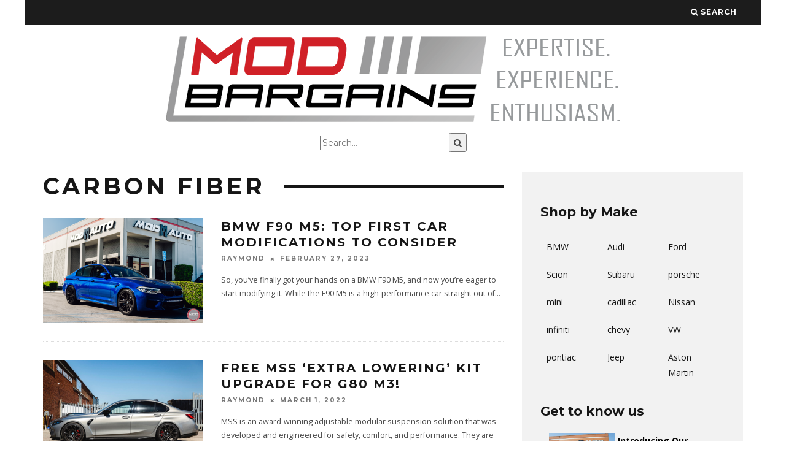

--- FILE ---
content_type: text/html; charset=UTF-8
request_url: https://blog.modbargains.com/tag/carbon-fiber/
body_size: 17565
content:
<!DOCTYPE html>
<!--[if lt IE 7]><html
lang=en-US class="no-js lt-ie9 lt-ie8 lt-ie7"> <![endif]-->
<!--[if (IE 7)&!(IEMobile)]><html
lang=en-US class="no-js lt-ie9 lt-ie8"><![endif]-->
<!--[if (IE 8)&!(IEMobile)]><html
lang=en-US class="no-js lt-ie9"><![endif]-->
<!--[if gt IE 8]><!--><html
lang=en-US class=no-js><!--<![endif]--><head><meta
name="google-site-verification" content="Gh-5WMAkklxsPWNRtvT760zaKifCEMaIIVoG-naT7hA"><meta
charset="utf-8">
<!--[if IE]><meta
http-equiv="X-UA-Compatible" content="IE=edge"><![endif]--><meta
name="viewport" content="width=device-width, initial-scale=1.0"><link
rel=pingback href=https://blog.modbargains.com/xmlrpc.php>
 <script>(function(i,s,o,g,r,a,m){i['GoogleAnalyticsObject']=r;i[r]=i[r]||function(){(i[r].q=i[r].q||[]).push(arguments)},i[r].l=1*new Date();a=s.createElement(o),m=s.getElementsByTagName(o)[0];a.async=1;a.src=g;m.parentNode.insertBefore(a,m)})(window,document,'script','//www.google-analytics.com/analytics.js','ga');ga('create','UA-49994272-1','auto');ga('send','pageview');</script> <title>Carbon Fiber &#8211; ModBargains.com&#039;s Blog</title><meta
name='robots' content='max-image-preview:large'><link
rel=dns-prefetch href=//platform-api.sharethis.com><link
rel=dns-prefetch href=//stats.wp.com><link
rel=dns-prefetch href=//fonts.googleapis.com><link
rel=dns-prefetch href=//jetpack.wordpress.com><link
rel=dns-prefetch href=//s0.wp.com><link
rel=dns-prefetch href=//public-api.wordpress.com><link
rel=dns-prefetch href=//0.gravatar.com><link
rel=dns-prefetch href=//1.gravatar.com><link
rel=dns-prefetch href=//2.gravatar.com><link
rel=dns-prefetch href=//i0.wp.com><link
rel=dns-prefetch href=//c0.wp.com> <script>window._wpemojiSettings={"baseUrl":"https:\/\/s.w.org\/images\/core\/emoji\/14.0.0\/72x72\/","ext":".png","svgUrl":"https:\/\/s.w.org\/images\/core\/emoji\/14.0.0\/svg\/","svgExt":".svg","source":{"concatemoji":"https:\/\/blog.modbargains.com\/wp-includes\/js\/wp-emoji-release.min.js?ver=6.3.7"}};
/*! This file is auto-generated */
!function(i,n){var o,s,e;function c(e){try{var t={supportTests:e,timestamp:(new Date).valueOf()};sessionStorage.setItem(o,JSON.stringify(t))}catch(e){}}function p(e,t,n){e.clearRect(0,0,e.canvas.width,e.canvas.height),e.fillText(t,0,0);var t=new Uint32Array(e.getImageData(0,0,e.canvas.width,e.canvas.height).data),r=(e.clearRect(0,0,e.canvas.width,e.canvas.height),e.fillText(n,0,0),new Uint32Array(e.getImageData(0,0,e.canvas.width,e.canvas.height).data));return t.every(function(e,t){return e===r[t]})}function u(e,t,n){switch(t){case"flag":return n(e,"\ud83c\udff3\ufe0f\u200d\u26a7\ufe0f","\ud83c\udff3\ufe0f\u200b\u26a7\ufe0f")?!1:!n(e,"\ud83c\uddfa\ud83c\uddf3","\ud83c\uddfa\u200b\ud83c\uddf3")&&!n(e,"\ud83c\udff4\udb40\udc67\udb40\udc62\udb40\udc65\udb40\udc6e\udb40\udc67\udb40\udc7f","\ud83c\udff4\u200b\udb40\udc67\u200b\udb40\udc62\u200b\udb40\udc65\u200b\udb40\udc6e\u200b\udb40\udc67\u200b\udb40\udc7f");case"emoji":return!n(e,"\ud83e\udef1\ud83c\udffb\u200d\ud83e\udef2\ud83c\udfff","\ud83e\udef1\ud83c\udffb\u200b\ud83e\udef2\ud83c\udfff")}return!1}function f(e,t,n){var r="undefined"!=typeof WorkerGlobalScope&&self instanceof WorkerGlobalScope?new OffscreenCanvas(300,150):i.createElement("canvas"),a=r.getContext("2d",{willReadFrequently:!0}),o=(a.textBaseline="top",a.font="600 32px Arial",{});return e.forEach(function(e){o[e]=t(a,e,n)}),o}function t(e){var t=i.createElement("script");t.src=e,t.defer=!0,i.head.appendChild(t)}"undefined"!=typeof Promise&&(o="wpEmojiSettingsSupports",s=["flag","emoji"],n.supports={everything:!0,everythingExceptFlag:!0},e=new Promise(function(e){i.addEventListener("DOMContentLoaded",e,{once:!0})}),new Promise(function(t){var n=function(){try{var e=JSON.parse(sessionStorage.getItem(o));if("object"==typeof e&&"number"==typeof e.timestamp&&(new Date).valueOf()<e.timestamp+604800&&"object"==typeof e.supportTests)return e.supportTests}catch(e){}return null}();if(!n){if("undefined"!=typeof Worker&&"undefined"!=typeof OffscreenCanvas&&"undefined"!=typeof URL&&URL.createObjectURL&&"undefined"!=typeof Blob)try{var e="postMessage("+f.toString()+"("+[JSON.stringify(s),u.toString(),p.toString()].join(",")+"));",r=new Blob([e],{type:"text/javascript"}),a=new Worker(URL.createObjectURL(r),{name:"wpTestEmojiSupports"});return void(a.onmessage=function(e){c(n=e.data),a.terminate(),t(n)})}catch(e){}c(n=f(s,u,p))}t(n)}).then(function(e){for(var t in e)n.supports[t]=e[t],n.supports.everything=n.supports.everything&&n.supports[t],"flag"!==t&&(n.supports.everythingExceptFlag=n.supports.everythingExceptFlag&&n.supports[t]);n.supports.everythingExceptFlag=n.supports.everythingExceptFlag&&!n.supports.flag,n.DOMReady=!1,n.readyCallback=function(){n.DOMReady=!0}}).then(function(){return e}).then(function(){var e;n.supports.everything||(n.readyCallback(),(e=n.source||{}).concatemoji?t(e.concatemoji):e.wpemoji&&e.twemoji&&(t(e.twemoji),t(e.wpemoji)))}))}((window,document),window._wpemojiSettings);</script> <style>img.wp-smiley,img.emoji{display:inline !important;border:none !important;box-shadow:none !important;height:1em !important;width:1em !important;margin:0
0.07em !important;vertical-align:-0.1em !important;background:none !important;padding:0
!important}</style><link
rel=stylesheet id=wp-block-library-css href=https://c0.wp.com/c/6.3.7/wp-includes/css/dist/block-library/style.min.css type=text/css media=all><style id=wp-block-library-inline-css>.has-text-align-justify{text-align:justify}</style><link
rel=stylesheet href=https://blog.modbargains.com/wp-content/cache/minify/be5ea.css media=all><link
rel=stylesheet id=mediaelement-css href=https://c0.wp.com/c/6.3.7/wp-includes/js/mediaelement/mediaelementplayer-legacy.min.css type=text/css media=all><link
rel=stylesheet id=wp-mediaelement-css href=https://c0.wp.com/c/6.3.7/wp-includes/js/mediaelement/wp-mediaelement.min.css type=text/css media=all><style id=classic-theme-styles-inline-css>/*! This file is auto-generated */
.wp-block-button__link{color:#fff;background-color:#32373c;border-radius:9999px;box-shadow:none;text-decoration:none;padding:calc(.667em + 2px) calc(1.333em + 2px);font-size:1.125em}.wp-block-file__button{background:#32373c;color:#fff;text-decoration:none}</style><style id=global-styles-inline-css>/*<![CDATA[*/body{--wp--preset--color--black:#000;--wp--preset--color--cyan-bluish-gray:#abb8c3;--wp--preset--color--white:#fff;--wp--preset--color--pale-pink:#f78da7;--wp--preset--color--vivid-red:#cf2e2e;--wp--preset--color--luminous-vivid-orange:#ff6900;--wp--preset--color--luminous-vivid-amber:#fcb900;--wp--preset--color--light-green-cyan:#7bdcb5;--wp--preset--color--vivid-green-cyan:#00d084;--wp--preset--color--pale-cyan-blue:#8ed1fc;--wp--preset--color--vivid-cyan-blue:#0693e3;--wp--preset--color--vivid-purple:#9b51e0;--wp--preset--gradient--vivid-cyan-blue-to-vivid-purple:linear-gradient(135deg,rgba(6,147,227,1) 0%,rgb(155,81,224) 100%);--wp--preset--gradient--light-green-cyan-to-vivid-green-cyan:linear-gradient(135deg,rgb(122,220,180) 0%,rgb(0,208,130) 100%);--wp--preset--gradient--luminous-vivid-amber-to-luminous-vivid-orange:linear-gradient(135deg,rgba(252,185,0,1) 0%,rgba(255,105,0,1) 100%);--wp--preset--gradient--luminous-vivid-orange-to-vivid-red:linear-gradient(135deg,rgba(255,105,0,1) 0%,rgb(207,46,46) 100%);--wp--preset--gradient--very-light-gray-to-cyan-bluish-gray:linear-gradient(135deg,rgb(238,238,238) 0%,rgb(169,184,195) 100%);--wp--preset--gradient--cool-to-warm-spectrum:linear-gradient(135deg,rgb(74,234,220) 0%,rgb(151,120,209) 20%,rgb(207,42,186) 40%,rgb(238,44,130) 60%,rgb(251,105,98) 80%,rgb(254,248,76) 100%);--wp--preset--gradient--blush-light-purple:linear-gradient(135deg,rgb(255,206,236) 0%,rgb(152,150,240) 100%);--wp--preset--gradient--blush-bordeaux:linear-gradient(135deg,rgb(254,205,165) 0%,rgb(254,45,45) 50%,rgb(107,0,62) 100%);--wp--preset--gradient--luminous-dusk:linear-gradient(135deg,rgb(255,203,112) 0%,rgb(199,81,192) 50%,rgb(65,88,208) 100%);--wp--preset--gradient--pale-ocean:linear-gradient(135deg,rgb(255,245,203) 0%,rgb(182,227,212) 50%,rgb(51,167,181) 100%);--wp--preset--gradient--electric-grass:linear-gradient(135deg,rgb(202,248,128) 0%,rgb(113,206,126) 100%);--wp--preset--gradient--midnight:linear-gradient(135deg,rgb(2,3,129) 0%,rgb(40,116,252) 100%);--wp--preset--font-size--small:13px;--wp--preset--font-size--medium:20px;--wp--preset--font-size--large:36px;--wp--preset--font-size--x-large:42px;--wp--preset--spacing--20:0.44rem;--wp--preset--spacing--30:0.67rem;--wp--preset--spacing--40:1rem;--wp--preset--spacing--50:1.5rem;--wp--preset--spacing--60:2.25rem;--wp--preset--spacing--70:3.38rem;--wp--preset--spacing--80:5.06rem;--wp--preset--shadow--natural:6px 6px 9px rgba(0, 0, 0, 0.2);--wp--preset--shadow--deep:12px 12px 50px rgba(0, 0, 0, 0.4);--wp--preset--shadow--sharp:6px 6px 0px rgba(0, 0, 0, 0.2);--wp--preset--shadow--outlined:6px 6px 0px -3px rgba(255, 255, 255, 1), 6px 6px rgba(0, 0, 0, 1);--wp--preset--shadow--crisp:6px 6px 0px rgba(0, 0, 0, 1)}:where(.is-layout-flex){gap:0.5em}:where(.is-layout-grid){gap:0.5em}body .is-layout-flow>.alignleft{float:left;margin-inline-start:0;margin-inline-end:2em}body .is-layout-flow>.alignright{float:right;margin-inline-start:2em;margin-inline-end:0}body .is-layout-flow>.aligncenter{margin-left:auto !important;margin-right:auto !important}body .is-layout-constrained>.alignleft{float:left;margin-inline-start:0;margin-inline-end:2em}body .is-layout-constrained>.alignright{float:right;margin-inline-start:2em;margin-inline-end:0}body .is-layout-constrained>.aligncenter{margin-left:auto !important;margin-right:auto !important}body .is-layout-constrained>:where(:not(.alignleft):not(.alignright):not(.alignfull)){max-width:var(--wp--style--global--content-size);margin-left:auto !important;margin-right:auto !important}body .is-layout-constrained>.alignwide{max-width:var(--wp--style--global--wide-size)}body .is-layout-flex{display:flex}body .is-layout-flex{flex-wrap:wrap;align-items:center}body .is-layout-flex>*{margin:0}body .is-layout-grid{display:grid}body .is-layout-grid>*{margin:0}:where(.wp-block-columns.is-layout-flex){gap:2em}:where(.wp-block-columns.is-layout-grid){gap:2em}:where(.wp-block-post-template.is-layout-flex){gap:1.25em}:where(.wp-block-post-template.is-layout-grid){gap:1.25em}.has-black-color{color:var(--wp--preset--color--black) !important}.has-cyan-bluish-gray-color{color:var(--wp--preset--color--cyan-bluish-gray) !important}.has-white-color{color:var(--wp--preset--color--white) !important}.has-pale-pink-color{color:var(--wp--preset--color--pale-pink) !important}.has-vivid-red-color{color:var(--wp--preset--color--vivid-red) !important}.has-luminous-vivid-orange-color{color:var(--wp--preset--color--luminous-vivid-orange) !important}.has-luminous-vivid-amber-color{color:var(--wp--preset--color--luminous-vivid-amber) !important}.has-light-green-cyan-color{color:var(--wp--preset--color--light-green-cyan) !important}.has-vivid-green-cyan-color{color:var(--wp--preset--color--vivid-green-cyan) !important}.has-pale-cyan-blue-color{color:var(--wp--preset--color--pale-cyan-blue) !important}.has-vivid-cyan-blue-color{color:var(--wp--preset--color--vivid-cyan-blue) !important}.has-vivid-purple-color{color:var(--wp--preset--color--vivid-purple) !important}.has-black-background-color{background-color:var(--wp--preset--color--black) !important}.has-cyan-bluish-gray-background-color{background-color:var(--wp--preset--color--cyan-bluish-gray) !important}.has-white-background-color{background-color:var(--wp--preset--color--white) !important}.has-pale-pink-background-color{background-color:var(--wp--preset--color--pale-pink) !important}.has-vivid-red-background-color{background-color:var(--wp--preset--color--vivid-red) !important}.has-luminous-vivid-orange-background-color{background-color:var(--wp--preset--color--luminous-vivid-orange) !important}.has-luminous-vivid-amber-background-color{background-color:var(--wp--preset--color--luminous-vivid-amber) !important}.has-light-green-cyan-background-color{background-color:var(--wp--preset--color--light-green-cyan) !important}.has-vivid-green-cyan-background-color{background-color:var(--wp--preset--color--vivid-green-cyan) !important}.has-pale-cyan-blue-background-color{background-color:var(--wp--preset--color--pale-cyan-blue) !important}.has-vivid-cyan-blue-background-color{background-color:var(--wp--preset--color--vivid-cyan-blue) !important}.has-vivid-purple-background-color{background-color:var(--wp--preset--color--vivid-purple) !important}.has-black-border-color{border-color:var(--wp--preset--color--black) !important}.has-cyan-bluish-gray-border-color{border-color:var(--wp--preset--color--cyan-bluish-gray) !important}.has-white-border-color{border-color:var(--wp--preset--color--white) !important}.has-pale-pink-border-color{border-color:var(--wp--preset--color--pale-pink) !important}.has-vivid-red-border-color{border-color:var(--wp--preset--color--vivid-red) !important}.has-luminous-vivid-orange-border-color{border-color:var(--wp--preset--color--luminous-vivid-orange) !important}.has-luminous-vivid-amber-border-color{border-color:var(--wp--preset--color--luminous-vivid-amber) !important}.has-light-green-cyan-border-color{border-color:var(--wp--preset--color--light-green-cyan) !important}.has-vivid-green-cyan-border-color{border-color:var(--wp--preset--color--vivid-green-cyan) !important}.has-pale-cyan-blue-border-color{border-color:var(--wp--preset--color--pale-cyan-blue) !important}.has-vivid-cyan-blue-border-color{border-color:var(--wp--preset--color--vivid-cyan-blue) !important}.has-vivid-purple-border-color{border-color:var(--wp--preset--color--vivid-purple) !important}.has-vivid-cyan-blue-to-vivid-purple-gradient-background{background:var(--wp--preset--gradient--vivid-cyan-blue-to-vivid-purple) !important}.has-light-green-cyan-to-vivid-green-cyan-gradient-background{background:var(--wp--preset--gradient--light-green-cyan-to-vivid-green-cyan) !important}.has-luminous-vivid-amber-to-luminous-vivid-orange-gradient-background{background:var(--wp--preset--gradient--luminous-vivid-amber-to-luminous-vivid-orange) !important}.has-luminous-vivid-orange-to-vivid-red-gradient-background{background:var(--wp--preset--gradient--luminous-vivid-orange-to-vivid-red) !important}.has-very-light-gray-to-cyan-bluish-gray-gradient-background{background:var(--wp--preset--gradient--very-light-gray-to-cyan-bluish-gray) !important}.has-cool-to-warm-spectrum-gradient-background{background:var(--wp--preset--gradient--cool-to-warm-spectrum) !important}.has-blush-light-purple-gradient-background{background:var(--wp--preset--gradient--blush-light-purple) !important}.has-blush-bordeaux-gradient-background{background:var(--wp--preset--gradient--blush-bordeaux) !important}.has-luminous-dusk-gradient-background{background:var(--wp--preset--gradient--luminous-dusk) !important}.has-pale-ocean-gradient-background{background:var(--wp--preset--gradient--pale-ocean) !important}.has-electric-grass-gradient-background{background:var(--wp--preset--gradient--electric-grass) !important}.has-midnight-gradient-background{background:var(--wp--preset--gradient--midnight) !important}.has-small-font-size{font-size:var(--wp--preset--font-size--small) !important}.has-medium-font-size{font-size:var(--wp--preset--font-size--medium) !important}.has-large-font-size{font-size:var(--wp--preset--font-size--large) !important}.has-x-large-font-size{font-size:var(--wp--preset--font-size--x-large) !important}.wp-block-navigation a:where(:not(.wp-element-button)){color:inherit}:where(.wp-block-post-template.is-layout-flex){gap:1.25em}:where(.wp-block-post-template.is-layout-grid){gap:1.25em}:where(.wp-block-columns.is-layout-flex){gap:2em}:where(.wp-block-columns.is-layout-grid){gap:2em}.wp-block-pullquote{font-size:1.5em;line-height:1.6}/*]]>*/</style><link
rel=stylesheet href=https://blog.modbargains.com/wp-content/cache/minify/b2bff.css media=all><style id=__EPYT__style-inline-css>.epyt-gallery-thumb{width:33.333%}</style><link
rel=stylesheet href=https://blog.modbargains.com/wp-content/cache/minify/06cfd.css media=all><link
rel=stylesheet id=cb-font-stylesheet-css href='//fonts.googleapis.com/css?family=Montserrat%3A400%2C700%7COpen+Sans%3A400%2C700%2C400italic&#038;ver=1.2.0' type=text/css media=all>
<!--[if lt IE 10]><link
rel=stylesheet id=cb-ie-only-css href='https://blog.modbargains.com/wp-content/themes/15zine/library/css/ie.css?ver=1.2.0' type=text/css media=all>
<![endif]--><link
rel=stylesheet href=https://blog.modbargains.com/wp-content/cache/minify/6dd35.css media=all><link
rel=stylesheet id=jetpack_css-css href=https://c0.wp.com/p/jetpack/12.5.1/css/jetpack.css type=text/css media=all><link
rel=stylesheet href=https://blog.modbargains.com/wp-content/cache/minify/e9782.css media=all> <script>window._nslDOMReady=function(callback){if(document.readyState==="complete"||document.readyState==="interactive"){callback();}else{document.addEventListener("DOMContentLoaded",callback);}};</script><script src=https://c0.wp.com/c/6.3.7/wp-includes/js/jquery/jquery.min.js id=jquery-core-js></script> <script src=https://c0.wp.com/c/6.3.7/wp-includes/js/jquery/jquery-migrate.min.js id=jquery-migrate-js></script> <script src=https://blog.modbargains.com/wp-content/cache/minify/8c354.js></script> <script id=email-posts-to-subscribers-js-extra>var elp_data={"messages":{"elp_name_required":"Please enter name.","elp_email_required":"Please enter email address.","elp_invalid_name":"Name seems invalid.","elp_invalid_email":"Email address seems invalid.","elp_unexpected_error":"Oops.. Unexpected error occurred.","elp_invalid_captcha":"Robot verification failed, please try again.","elp_invalid_key":"Robot verification failed, invalid key.","elp_successfull_single":"You have successfully subscribed.","elp_successfull_double":"You have successfully subscribed. You will receive a confirmation email in few minutes. Please follow the link in it to confirm your subscription. If the email takes more than 15 minutes to appear in your mailbox, please check your spam folder.","elp_email_exist":"Email already exist.","elp_email_squeeze":"You are trying to submit too fast. try again in 1 minute."},"elp_ajax_url":"https:\/\/blog.modbargains.com\/backend\/admin-ajax.php"};</script> <script src=https://blog.modbargains.com/wp-content/cache/minify/330ae.js></script> <script id=ga_events_main_script-js-extra>var ga_options={"anonymizeip":"","advanced":"","snippet_type":"universal","tracking_id":"UA-49994272-1","gtm_id":"","domain":"","click_elements":[{"name":"brakes","type":"class","category":"Click-Navigation-Red","action":"","label":"brakes"},{"name":"intake","type":"class","category":"Click-Navigation-Red","action":"","label":"intake"},{"name":"suspensions","type":"class","category":"Click-Navigation-Red","action":"","label":"suspensions"},{"name":"exhausts","type":"class","category":"Click-Navigation-Red","action":"","label":"exhausts"},{"name":"interiorexterior","type":"class","category":"Click-Navigation-Red","action":"","label":"interiorexterior"},{"name":"features","type":"class","category":"Click-Navigation-Red","action":"","label":"features"},{"name":"performance","type":"class","category":"Click-Navigation-Red","action":"","label":"performance"},{"name":"wheels","type":"class","category":"Click-Navigation-Red","action":"","label":"wheels"}],"scroll_elements":[],"link_clicks_delay":"120","download_tracking_type":["pdf","mp3","pptx","docx"],"force_snippet":"none"};var gaePlaceholders={"is_front_page":"","page_title":"BMW F90 M5: Top First Car Modifications to Consider"};</script> <script src=https://blog.modbargains.com/wp-content/cache/minify/17d7c.js></script> <script src='//platform-api.sharethis.com/js/sharethis.js#source=googleanalytics-wordpress#product=ga&#038;property=596e8c350f811400110199e6' id=googleanalytics-platform-sharethis-js></script> <script id=login-with-ajax-js-extra>var LWA={"ajaxurl":"https:\/\/blog.modbargains.com\/backend\/admin-ajax.php","off":""};</script> <script src=https://blog.modbargains.com/wp-content/cache/minify/ae3ca.js></script> <script id=__ytprefs__-js-extra>var _EPYT_={"ajaxurl":"https:\/\/blog.modbargains.com\/backend\/admin-ajax.php","security":"07fb306e71","gallery_scrolloffset":"20","eppathtoscripts":"https:\/\/blog.modbargains.com\/wp-content\/plugins\/youtube-embed-plus\/scripts\/","eppath":"https:\/\/blog.modbargains.com\/wp-content\/plugins\/youtube-embed-plus\/","epresponsiveselector":"[\"iframe.__youtube_prefs_widget__\"]","epdovol":"1","version":"14.1.6.3","evselector":"iframe.__youtube_prefs__[src], iframe[src*=\"youtube.com\/embed\/\"], iframe[src*=\"youtube-nocookie.com\/embed\/\"]","ajax_compat":"","maxres_facade":"eager","ytapi_load":"light","pause_others":"","stopMobileBuffer":"1","facade_mode":"","not_live_on_channel":"","vi_active":"","vi_js_posttypes":[]};</script> <script src=https://blog.modbargains.com/wp-content/cache/minify/5cf85.js></script> <link
rel=https://api.w.org/ href=https://blog.modbargains.com/wp-json/ ><link
rel=alternate type=application/json href=https://blog.modbargains.com/wp-json/wp/v2/tags/468><link
rel=EditURI type=application/rsd+xml title=RSD href=https://blog.modbargains.com/xmlrpc.php?rsd><meta
name="generator" content="WordPress 6.3.7"><meta
name="cdp-version" content="1.4.8"><style>.elp_form_message.success{color:#008000;font-weight:bold}.elp_form_message.error{color:#f00}.elp_form_message.boterror{color:#f00}</style> <script async src="https://www.googletagmanager.com/gtag/js?id=G-BNRSMB256J"></script> <script>window.dataLayer=window.dataLayer||[];function gtag(){dataLayer.push(arguments);}
gtag('js',new Date());gtag('config','G-BNRSMB256J');</script> <style>img#wpstats{display:none}</style><style>.cb-meta-style-4.cb-m .cb-article-meta
h2{letter-spacing:1px;font-size:16px}@media only screen and (min-width: 1200px){#cb-logo-box{padding:10px
0px 0px 0px}.cb-fis-block-site-width{height:450px}}@media only screen and (min-width: 1020px){#cb-logo-box{padding:10px
0px 0px 0px}.cb-fis-block-site-width{height:400px}.cb-stuck #cb-nav-bar .cb-main-nav #cb-nav-logo, #cb-nav-bar .cb-main-nav #cb-nav-logo
img{width:110px}#cb-nav-bar .cb-mega-menu-columns .cb-sub-menu>li>a{color:#b52424}</style><style>body,#respond,.cb-font-body{font-family:'Open Sans',sans-serif}h1,h2,h3,h4,h5,h6,.cb-font-header,#bbp-user-navigation,.cb-byline{font-family:'Montserrat',sans-serif}</style><script>(function(){(function(i,s,o,g,r,a,m){i['GoogleAnalyticsObject']=r;i[r]=i[r]||function(){(i[r].q=i[r].q||[]).push(arguments)},i[r].l=1*new Date();a=s.createElement(o),m=s.getElementsByTagName(o)[0];a.async=1;a.src=g;m.parentNode.insertBefore(a,m)})(window,document,'script','https://google-analytics.com/analytics.js','ga');ga('create','UA-49994272-1','auto');ga('send','pageview');})();</script> <meta
property="og:type" content="website"><meta
property="og:title" content="Carbon Fiber &#8211; ModBargains.com&#039;s Blog"><meta
property="og:url" content="https://blog.modbargains.com/tag/carbon-fiber/"><meta
property="og:site_name" content="ModBargains.com&#039;s Blog"><meta
property="og:image" content="https://i0.wp.com/blog.modbargains.com/wp-content/uploads/2015/04/MB-M-Icon.png?fit=310%2C310&#038;ssl=1"><meta
property="og:image:width" content="310"><meta
property="og:image:height" content="310"><meta
property="og:image:alt" content=""><meta
property="og:locale" content="en_US"><link
rel=icon href="https://i0.wp.com/blog.modbargains.com/wp-content/uploads/2015/04/MB-M-Icon.png?fit=32%2C32&#038;ssl=1" sizes=32x32><link
rel=icon href="https://i0.wp.com/blog.modbargains.com/wp-content/uploads/2015/04/MB-M-Icon.png?fit=192%2C192&#038;ssl=1" sizes=192x192><link
rel=apple-touch-icon href="https://i0.wp.com/blog.modbargains.com/wp-content/uploads/2015/04/MB-M-Icon.png?fit=180%2C180&#038;ssl=1"><meta
name="msapplication-TileImage" content="https://i0.wp.com/blog.modbargains.com/wp-content/uploads/2015/04/MB-M-Icon.png?fit=270%2C270&#038;ssl=1"><style>div.nsl-container[data-align="left"]{text-align:left}div.nsl-container[data-align="center"]{text-align:center}div.nsl-container[data-align="right"]{text-align:right}div.nsl-container div.nsl-container-buttons a[data-plugin="nsl"]{text-decoration:none;box-shadow:none;border:0}div.nsl-container .nsl-container-buttons{display:flex;padding:5px
0}div.nsl-container.nsl-container-block .nsl-container-buttons{display:inline-grid;grid-template-columns:minmax(145px, auto)}div.nsl-container-block-fullwidth .nsl-container-buttons{flex-flow:column;align-items:center}div.nsl-container-block-fullwidth .nsl-container-buttons a,
div.nsl-container-block .nsl-container-buttons
a{flex:1 1 auto;display:block;margin:5px
0;width:100%}div.nsl-container-inline{margin:-5px;text-align:left}div.nsl-container-inline .nsl-container-buttons{justify-content:center;flex-wrap:wrap}div.nsl-container-inline .nsl-container-buttons
a{margin:5px;display:inline-block}div.nsl-container-grid .nsl-container-buttons{flex-flow:row;align-items:center;flex-wrap:wrap}div.nsl-container-grid .nsl-container-buttons
a{flex:1 1 auto;display:block;margin:5px;max-width:280px;width:100%}@media only screen and (min-width: 650px){div.nsl-container-grid .nsl-container-buttons
a{width:auto}}div.nsl-container .nsl-button{cursor:pointer;vertical-align:top;border-radius:4px}div.nsl-container .nsl-button-default{color:#fff;display:flex}div.nsl-container .nsl-button-icon{display:inline-block}div.nsl-container .nsl-button-svg-container{flex:0 0 auto;padding:8px;display:flex;align-items:center}div.nsl-container
svg{height:24px;width:24px;vertical-align:top}div.nsl-container .nsl-button-default div.nsl-button-label-container{margin:0
24px 0 12px;padding:10px
0;font-family:Helvetica,Arial,sans-serif;font-size:16px;line-height:20px;letter-spacing: .25px;overflow:hidden;text-align:center;text-overflow:clip;white-space:nowrap;flex:1 1 auto;-webkit-font-smoothing:antialiased;-moz-osx-font-smoothing:grayscale;text-transform:none;display:inline-block}div.nsl-container .nsl-button-google[data-skin="dark"] .nsl-button-svg-container{margin:1px;padding:7px;border-radius:3px;background:#fff}div.nsl-container .nsl-button-google[data-skin="light"]{border-radius:1px;box-shadow:0 1px 5px 0 rgba(0, 0, 0, .25);color:RGBA(0, 0, 0, 0.54)}div.nsl-container .nsl-button-apple .nsl-button-svg-container{padding:0
6px}div.nsl-container .nsl-button-apple .nsl-button-svg-container
svg{height:40px;width:auto}div.nsl-container .nsl-button-apple[data-skin="light"]{color:#000;box-shadow:0 0 0 1px #000}div.nsl-container .nsl-button-facebook[data-skin="white"]{color:#000;box-shadow:inset 0 0 0 1px #000}div.nsl-container .nsl-button-facebook[data-skin="light"]{color:#1877F2;box-shadow:inset 0 0 0 1px #1877F2}div.nsl-container .nsl-button-apple div.nsl-button-label-container{font-size:17px;font-family:-apple-system,BlinkMacSystemFont,"Segoe UI",Roboto,Helvetica,Arial,sans-serif,"Apple Color Emoji","Segoe UI Emoji","Segoe UI Symbol"}div.nsl-container .nsl-button-slack div.nsl-button-label-container{font-size:17px;font-family:-apple-system,BlinkMacSystemFont,"Segoe UI",Roboto,Helvetica,Arial,sans-serif,"Apple Color Emoji","Segoe UI Emoji","Segoe UI Symbol"}div.nsl-container .nsl-button-slack[data-skin="light"]{color:#000;box-shadow:inset 0 0 0 1px #DDD}div.nsl-container .nsl-button-tiktok[data-skin="light"]{color:#161823;box-shadow:0 0 0 1px rgba(22, 24, 35, 0.12)}.nsl-clear{clear:both}.nsl-container{clear:both}div.nsl-container-inline[data-align="left"] .nsl-container-buttons{justify-content:flex-start}div.nsl-container-inline[data-align="center"] .nsl-container-buttons{justify-content:center}div.nsl-container-inline[data-align="right"] .nsl-container-buttons{justify-content:flex-end}div.nsl-container-grid[data-align="left"] .nsl-container-buttons{justify-content:flex-start}div.nsl-container-grid[data-align="center"] .nsl-container-buttons{justify-content:center}div.nsl-container-grid[data-align="right"] .nsl-container-buttons{justify-content:flex-end}div.nsl-container-grid[data-align="space-around"] .nsl-container-buttons{justify-content:space-around}div.nsl-container-grid[data-align="space-between"] .nsl-container-buttons{justify-content:space-between}#nsl-redirect-overlay{display:flex;flex-direction:column;justify-content:center;align-items:center;position:fixed;z-index:1000000;left:0;top:0;width:100%;height:100%;backdrop-filter:blur(1px);background-color:RGBA(0, 0, 0, .32);}#nsl-redirect-overlay-container{display:flex;flex-direction:column;justify-content:center;align-items:center;background-color:white;padding:30px;border-radius:10px}#nsl-redirect-overlay-spinner{content:'';display:block;margin:20px;border:9px
solid RGBA(0, 0, 0, .6);border-top:9px solid #fff;border-radius:50%;box-shadow:inset 0 0 0 1px RGBA(0, 0, 0, .6), 0 0 0 1px RGBA(0, 0, 0, .6);width:40px;height:40px;animation:nsl-loader-spin 2s linear infinite}@keyframes nsl-loader-spin{0%{transform:rotate(0deg)}to{transform:rotate(360deg)}}#nsl-redirect-overlay-title{font-family:-apple-system,BlinkMacSystemFont,"Segoe UI",Roboto,Oxygen-Sans,Ubuntu,Cantarell,"Helvetica Neue",sans-serif;font-size:18px;font-weight:bold;color:#3C434A}#nsl-redirect-overlay-text{font-family:-apple-system,BlinkMacSystemFont,"Segoe UI",Roboto,Oxygen-Sans,Ubuntu,Cantarell,"Helvetica Neue",sans-serif;text-align:center;font-size:14px;color:#3C434A}</style><style id=wp-custom-css>.youtube-responsive-container{position:relative;padding-bottom:56.25%;padding-top:30px;height:0;overflow:hidden}.youtube-responsive-container iframe, .youtube-responsive-container object, .youtube-responsive-container
embed{position:absolute;top:0;left:0;width:100%;height:100%}.cb-fis-block-standard .cb-meta{margin:0px
!important}.wp-caption-text{text-align:center;margin:0px}</style></head><body
class="archive tag tag-carbon-fiber tag-468  cb-sidebar-right cb-sticky-mm cb-sticky-menu-up cb-nav-logo-on cb-logo-nav-sticky cb-sticky-sb-on cb-tm-dark cb-body-light cb-menu-light cb-mm-dark cb-footer-dark cb-m-logo-off cb-sw-tm-box cb-sw-header-box cb-sw-menu-box cb-sw-footer-box"><div
id=cb-outer-container><div
id=cb-top-menu class="clearfix cb-font-header  wrap"><div
class="wrap clearfix cb-site-padding cb-top-menu-wrap"><ul
class="cb-top-nav cb-right-side"><li
class=cb-icon-search><a
href=# title=Search id=cb-s-trigger><i
class="fa fa-search"></i> <span
class=cb-search-title>Search</span></a></li></ul></div></div><div
id=cb-mob-menu>
<a
href=# id=cb-mob-close class=cb-link><i
class="fa cb-times"></i></a><div
class=cb-mob-menu-wrap></div></div><div
id=cb-container class=clearfix ><header
id=cb-header class="cb-header  wrap" role=banner><div
id=cb-logo-box class="cb-logo-center wrap"><div
id=logo>
<a
href=https://blog.modbargains.com>
<img
src=https://blog.modbargains.com/wp-content/uploads/2015/04/Blog-Banner-V3.png alt=" logo" data-at2x=https://blog.modbargains.com/wp-content/uploads/2015/04/Blog-Banner-V3Ret.png>
</a></div></div><div
align=center><form
role=search method=get class=cb-search action=https://blog.modbargains.com/ ><input
type=text class="cb-search-field cb-font-header" placeholder=Search... value name=s title autocomplete=off>
<button
class=cb-search-submit type=submit value><i
class="fa fa-search"></i></button></form></div></header><div
id=cb-lwa class="cb-lwa-modal cb-modal"><div
class="cb-close-m cb-ta-right"><i
class="fa cb-times"></i></div><div
class="cb-lwa-modal-inner cb-modal-inner cb-light-loader cb-pre-load cb-font-header clearfix"><div
class="lwa lwa-default clearfix"><form
class="lwa-form cb-form cb-form-active clearfix" action="https://blog.modbargains.com/backend.php?template=default" method=post><div
class=cb-form-body>
<input
class="cb-form-input cb-form-input-username" type=text name=log placeholder=Username>
<input
class=cb-form-input type=password name=pwd placeholder=Password><style>div.nsl-container[data-align="left"]{text-align:left}div.nsl-container[data-align="center"]{text-align:center}div.nsl-container[data-align="right"]{text-align:right}div.nsl-container div.nsl-container-buttons a[data-plugin="nsl"]{text-decoration:none;box-shadow:none;border:0}div.nsl-container .nsl-container-buttons{display:flex;padding:5px
0}div.nsl-container.nsl-container-block .nsl-container-buttons{display:inline-grid;grid-template-columns:minmax(145px, auto)}div.nsl-container-block-fullwidth .nsl-container-buttons{flex-flow:column;align-items:center}div.nsl-container-block-fullwidth .nsl-container-buttons a,
div.nsl-container-block .nsl-container-buttons
a{flex:1 1 auto;display:block;margin:5px
0;width:100%}div.nsl-container-inline{margin:-5px;text-align:left}div.nsl-container-inline .nsl-container-buttons{justify-content:center;flex-wrap:wrap}div.nsl-container-inline .nsl-container-buttons
a{margin:5px;display:inline-block}div.nsl-container-grid .nsl-container-buttons{flex-flow:row;align-items:center;flex-wrap:wrap}div.nsl-container-grid .nsl-container-buttons
a{flex:1 1 auto;display:block;margin:5px;max-width:280px;width:100%}@media only screen and (min-width: 650px){div.nsl-container-grid .nsl-container-buttons
a{width:auto}}div.nsl-container .nsl-button{cursor:pointer;vertical-align:top;border-radius:4px}div.nsl-container .nsl-button-default{color:#fff;display:flex}div.nsl-container .nsl-button-icon{display:inline-block}div.nsl-container .nsl-button-svg-container{flex:0 0 auto;padding:8px;display:flex;align-items:center}div.nsl-container
svg{height:24px;width:24px;vertical-align:top}div.nsl-container .nsl-button-default div.nsl-button-label-container{margin:0
24px 0 12px;padding:10px
0;font-family:Helvetica,Arial,sans-serif;font-size:16px;line-height:20px;letter-spacing: .25px;overflow:hidden;text-align:center;text-overflow:clip;white-space:nowrap;flex:1 1 auto;-webkit-font-smoothing:antialiased;-moz-osx-font-smoothing:grayscale;text-transform:none;display:inline-block}div.nsl-container .nsl-button-google[data-skin="dark"] .nsl-button-svg-container{margin:1px;padding:7px;border-radius:3px;background:#fff}div.nsl-container .nsl-button-google[data-skin="light"]{border-radius:1px;box-shadow:0 1px 5px 0 rgba(0, 0, 0, .25);color:RGBA(0, 0, 0, 0.54)}div.nsl-container .nsl-button-apple .nsl-button-svg-container{padding:0
6px}div.nsl-container .nsl-button-apple .nsl-button-svg-container
svg{height:40px;width:auto}div.nsl-container .nsl-button-apple[data-skin="light"]{color:#000;box-shadow:0 0 0 1px #000}div.nsl-container .nsl-button-facebook[data-skin="white"]{color:#000;box-shadow:inset 0 0 0 1px #000}div.nsl-container .nsl-button-facebook[data-skin="light"]{color:#1877F2;box-shadow:inset 0 0 0 1px #1877F2}div.nsl-container .nsl-button-apple div.nsl-button-label-container{font-size:17px;font-family:-apple-system,BlinkMacSystemFont,"Segoe UI",Roboto,Helvetica,Arial,sans-serif,"Apple Color Emoji","Segoe UI Emoji","Segoe UI Symbol"}div.nsl-container .nsl-button-slack div.nsl-button-label-container{font-size:17px;font-family:-apple-system,BlinkMacSystemFont,"Segoe UI",Roboto,Helvetica,Arial,sans-serif,"Apple Color Emoji","Segoe UI Emoji","Segoe UI Symbol"}div.nsl-container .nsl-button-slack[data-skin="light"]{color:#000;box-shadow:inset 0 0 0 1px #DDD}div.nsl-container .nsl-button-tiktok[data-skin="light"]{color:#161823;box-shadow:0 0 0 1px rgba(22, 24, 35, 0.12)}.nsl-clear{clear:both}.nsl-container{clear:both}div.nsl-container-inline[data-align="left"] .nsl-container-buttons{justify-content:flex-start}div.nsl-container-inline[data-align="center"] .nsl-container-buttons{justify-content:center}div.nsl-container-inline[data-align="right"] .nsl-container-buttons{justify-content:flex-end}div.nsl-container-grid[data-align="left"] .nsl-container-buttons{justify-content:flex-start}div.nsl-container-grid[data-align="center"] .nsl-container-buttons{justify-content:center}div.nsl-container-grid[data-align="right"] .nsl-container-buttons{justify-content:flex-end}div.nsl-container-grid[data-align="space-around"] .nsl-container-buttons{justify-content:space-around}div.nsl-container-grid[data-align="space-between"] .nsl-container-buttons{justify-content:space-between}#nsl-redirect-overlay{display:flex;flex-direction:column;justify-content:center;align-items:center;position:fixed;z-index:1000000;left:0;top:0;width:100%;height:100%;backdrop-filter:blur(1px);background-color:RGBA(0, 0, 0, .32);}#nsl-redirect-overlay-container{display:flex;flex-direction:column;justify-content:center;align-items:center;background-color:white;padding:30px;border-radius:10px}#nsl-redirect-overlay-spinner{content:'';display:block;margin:20px;border:9px
solid RGBA(0, 0, 0, .6);border-top:9px solid #fff;border-radius:50%;box-shadow:inset 0 0 0 1px RGBA(0, 0, 0, .6), 0 0 0 1px RGBA(0, 0, 0, .6);width:40px;height:40px;animation:nsl-loader-spin 2s linear infinite}@keyframes nsl-loader-spin{0%{transform:rotate(0deg)}to{transform:rotate(360deg)}}#nsl-redirect-overlay-title{font-family:-apple-system,BlinkMacSystemFont,"Segoe UI",Roboto,Oxygen-Sans,Ubuntu,Cantarell,"Helvetica Neue",sans-serif;font-size:18px;font-weight:bold;color:#3C434A}#nsl-redirect-overlay-text{font-family:-apple-system,BlinkMacSystemFont,"Segoe UI",Roboto,Oxygen-Sans,Ubuntu,Cantarell,"Helvetica Neue",sans-serif;text-align:center;font-size:14px;color:#3C434A}</style><div
id=nsl-custom-login-form-1><div
class="nsl-container nsl-container-block" data-align=left><div
class=nsl-container-buttons><a
href="https://blog.modbargains.com/backend.php?loginSocial=facebook&#038;redirect=https%3A%2F%2Fblog.modbargains.com%2Ftag%2Fcarbon-fiber%2F" rel=nofollow aria-label="Continue with &lt;b&gt;Facebook&lt;/b&gt;" data-plugin=nsl data-action=connect data-provider=facebook data-popupwidth=600 data-popupheight=679><div
class="nsl-button nsl-button-default nsl-button-facebook" data-skin=dark style=background-color:#1877F2;><div
class=nsl-button-svg-container><svg
xmlns=http://www.w3.org/2000/svg viewBox="0 0 1365.3 1365.3" height=24 width=24><path
d="M1365.3 682.7A682.7 682.7 0 10576 1357V880H402.7V682.7H576V532.3c0-171.1 102-265.6 257.9-265.6 74.6 0 152.8 13.3 152.8 13.3v168h-86.1c-84.8 0-111.3 52.6-111.3 106.6v128h189.4L948.4 880h-159v477a682.8 682.8 0 00576-674.3" fill=#fff /></svg></div><div
class=nsl-button-label-container>Continue with <b>Facebook</b></div></div></a></div></div></div><script>window._nslDOMReady(function(){var container=document.getElementById('nsl-custom-login-form-1'),form=container.closest('form');var innerContainer=container.querySelector('.nsl-container');if(innerContainer){innerContainer.classList.add('nsl-container-embedded-login-layout-below');innerContainer.style.display='block';}
form.appendChild(container);});</script> <style>#nsl-custom-login-form-1 .nsl-container{display:none}#nsl-custom-login-form-1 .nsl-container-embedded-login-layout-below{clear:both;padding:20px
0 0}.login
form{padding-bottom:20px}</style><div
style="margin: 5px 0 20px;"><p
style="font-size: 14px;">
Prove your humanity</p>
<br>
<label
for=jetpack_protect_answer style=vertical-align:super;>
7 &nbsp; + &nbsp; 2 &nbsp; = &nbsp;	</label>
<input
type=number id=jetpack_protect_answer name=jetpack_protect_num value size=2 style=width:50px;height:25px;vertical-align:middle;font-size:13px; class=input>
<input
type=hidden name=jetpack_protect_answer value=22a916d35c984c60b614b31de01c88a9e7b02090></div>
<span
class="lwa-status cb-ta-center"></span><div
class="cb-submit cb-ta-center">
<input
type=submit name=wp-submit class="lwa_wp-submit cb-submit-form" value="Log In" tabindex=100>
<input
type=hidden name=lwa_profile_link value=1>
<input
type=hidden name=login-with-ajax value=login></div><div
class="cb-lost-password cb-extra cb-ta-center">
<a
class="lwa-links-remember cb-title-trigger cb-trigger-pass" href="https://blog.modbargains.com/backend.php?action=lostpassword&#038;template=default" title="Lost your password?">Lost your password?</a></div></div></form><form
class="lwa-remember cb-form clearfix" action="https://blog.modbargains.com/backend.php?action=lostpassword&#038;template=default" method=post><div
class=cb-form-body><input
type=text name=user_login class="lwa-user-remember cb-form-input" placeholder="Enter username or email">
<span
class="lwa-status cb-ta-center"></span><div
class="cb-submit cb-ta-center">
<input
type=submit value="Get New Password" class="lwa-button-remember cb-submit-form">
<input
type=hidden name=login-with-ajax value=remember></div></div></form></div></div></div><div
id=cb-menu-search class="cb-s-modal cb-modal"><div
class="cb-close-m cb-ta-right"><i
class="fa cb-times"></i></div><div
class="cb-s-modal-inner cb-pre-load cb-light-loader cb-modal-inner cb-font-header cb-mega-three cb-mega-posts clearfix"><div
align=center><form
role=search method=get class=cb-search action=https://blog.modbargains.com/ ><input
type=text class="cb-search-field cb-font-header" placeholder=Search... value name=s title autocomplete=off>
<button
class=cb-search-submit type=submit value><i
class="fa fa-search"></i></button></form></div><div
id=cb-s-results></div></div></div><div
id=cb-content class="wrap clearfix"><div
id=main class="cb-main clearfix cb-module-block cb-blog-style-roll" role=main><div
class="cb-module-header cb-category-header"><h1 class="cb-module-title">Carbon Fiber</h1></div><article
id=post-38017 class="cb-blog-style-a cb-module-e cb-separated clearfix post-38017 post type-post status-publish format-standard has-post-thumbnail hentry category-bmw-parts category-exterior category-in-the-shop category-modbargains-2 tag-2019-bmw-f90-m5 tag-bmw tag-bmw-carbon-fiber tag-bmw-f90-m5 tag-bmw-m tag-bmw-m5 tag-bmw-mods tag-bmw-parts-2 tag-carbon-fiber tag-carbon-fiber-f90-m5 tag-carbon-fiber-fender-trim tag-carbon-fiber-kidney-grilles tag-carbon-fiber-trunk-spoiler tag-color-matched-reflectors tag-first-mods-for-bmw tag-first-mods-for-bmw-f90-m5 tag-gloss-black-fender-trim tag-gloss-black-kidney-grilles tag-ind-style-painted-reflectors tag-m-performance tag-painted-reflectors tag-rw-carbon" role=article><div
class="cb-mask cb-img-fw" style="background-color: #222;">
<a
href=https://blog.modbargains.com/bmw-f90-m5-top-first-car-modifications-to-consider/ ><img
width=260 height=170 src="https://i0.wp.com/blog.modbargains.com/wp-content/uploads/2023/02/P-EP-037.png?resize=260%2C170&amp;ssl=1" class="attachment-cb-260-170 size-cb-260-170 wp-post-image" alt="BMW F90 M5 Marina Bay Blue" decoding=async srcset="https://i0.wp.com/blog.modbargains.com/wp-content/uploads/2023/02/P-EP-037.png?resize=125%2C83&amp;ssl=1 125w, https://i0.wp.com/blog.modbargains.com/wp-content/uploads/2023/02/P-EP-037.png?resize=100%2C65&amp;ssl=1 100w, https://i0.wp.com/blog.modbargains.com/wp-content/uploads/2023/02/P-EP-037.png?resize=260%2C170&amp;ssl=1 260w, https://i0.wp.com/blog.modbargains.com/wp-content/uploads/2023/02/P-EP-037.png?resize=759%2C500&amp;ssl=1 759w, https://i0.wp.com/blog.modbargains.com/wp-content/uploads/2023/02/P-EP-037.png?zoom=2&amp;resize=260%2C170&amp;ssl=1 520w" sizes="(max-width: 260px) 100vw, 260px"></a></div><div
class="cb-meta clearfix"><h2 class="cb-post-title"><a
href=https://blog.modbargains.com/bmw-f90-m5-top-first-car-modifications-to-consider/ >BMW F90 M5: Top First Car Modifications to Consider</a></h2><div
class=cb-byline><span
class=cb-author> <a
href=https://blog.modbargains.com/author/raymond/ >Raymond</a></span><span
class=cb-separator><i
class="fa fa-times"></i></span><span
class=cb-date><time
class=updated datetime=2023-02-27>February 27, 2023</time></span></div><div
class=cb-excerpt>So, you’ve finally got your hands on a BMW F90 M5, and now you’re eager to start modifying it. While the F90 M5 is a high-performance car straight out of...</div><div
class=cb-post-meta></div></div></article><article
id=post-37982 class="cb-blog-style-a cb-module-e cb-separated clearfix post-37982 post type-post status-publish format-standard has-post-thumbnail hentry category-bmw-parts category-modbargains-2 category-performance-parts category-suspension tag-adjustable-springs tag-best-springs-for-bmw-g80-m3 tag-best-suspension tag-best-suspension-brand tag-bmw tag-bmw-g80-m3 tag-bmw-g80-m3-springs tag-bmw-g80-m3-suspension tag-bmw-g82-m4-springs tag-bmw-m tag-bmw-m3 tag-bmw-m3-suspension tag-bmw-m4 tag-bmw-performance tag-bmw-suspension tag-carbon-fiber tag-coilovers tag-evolve-automotive tag-evolve-automotive-mss tag-free-mss-spring-upgrade tag-g80-m3 tag-height-adjustable-springs tag-lowering-springs tag-modauto tag-modbargains tag-modbargains-com tag-mss-automotive tag-mss-extra-lowering-kit tag-mss-extra-lowering-kit-g80-m3 tag-mss-height-adjustable-springs tag-mss-height-adjustable-springs-g80-m3 tag-mss-springs tag-mss-springs-for-bmw tag-mss-springs-for-g80-m3 tag-mss-springs-for-g80-m3-free-upgrade tag-mss-springs-g80-m3 tag-mss-suspension tag-springs tag-suspension-2" role=article><div
class="cb-mask cb-img-fw" style="background-color: #222;">
<a
href=https://blog.modbargains.com/free-mss-extra-lowering-kit-upgrade-for-g80-m3/ ><img
width=260 height=170 src="https://i0.wp.com/blog.modbargains.com/wp-content/uploads/2022/03/01623294864.jpeg?resize=260%2C170&amp;ssl=1" class="attachment-cb-260-170 size-cb-260-170 wp-post-image" alt decoding=async loading=lazy srcset="https://i0.wp.com/blog.modbargains.com/wp-content/uploads/2022/03/01623294864.jpeg?w=750&amp;ssl=1 750w, https://i0.wp.com/blog.modbargains.com/wp-content/uploads/2022/03/01623294864.jpeg?resize=375%2C245&amp;ssl=1 375w, https://i0.wp.com/blog.modbargains.com/wp-content/uploads/2022/03/01623294864.jpeg?resize=125%2C82&amp;ssl=1 125w, https://i0.wp.com/blog.modbargains.com/wp-content/uploads/2022/03/01623294864.jpeg?resize=100%2C65&amp;ssl=1 100w, https://i0.wp.com/blog.modbargains.com/wp-content/uploads/2022/03/01623294864.jpeg?resize=260%2C170&amp;ssl=1 260w, https://i0.wp.com/blog.modbargains.com/wp-content/uploads/2022/03/01623294864.jpeg?resize=600%2C392&amp;ssl=1 600w" sizes="(max-width: 260px) 100vw, 260px"></a></div><div
class="cb-meta clearfix"><h2 class="cb-post-title"><a
href=https://blog.modbargains.com/free-mss-extra-lowering-kit-upgrade-for-g80-m3/ >FREE MSS &#8216;Extra Lowering&#8217; Kit Upgrade For G80 M3!</a></h2><div
class=cb-byline><span
class=cb-author> <a
href=https://blog.modbargains.com/author/raymond/ >Raymond</a></span><span
class=cb-separator><i
class="fa fa-times"></i></span><span
class=cb-date><time
class=updated datetime=2022-03-01>March 1, 2022</time></span></div><div
class=cb-excerpt>MSS is an award-winning adjustable modular suspension solution that was developed and engineered for safety, comfort, and performance. They are widely...</div><div
class=cb-post-meta></div></div></article><article
id=post-37367 class="cb-blog-style-a cb-module-e cb-separated clearfix post-37367 post type-post status-publish format-standard has-post-thumbnail hentry category-bmw-parts category-brakes category-exterior category-interior category-tires category-uncategorized category-wheels-rims tag-best-mods-for-bmw-340i tag-best-mods-for-bmw-f30 tag-bmw tag-bmw-f30 tag-bmw-f30-340i tag-bmw-f30-exterior tag-bmw-f30-interior tag-bmw-performance tag-bmw-performance-steering-wheel tag-carbon-fiber tag-ff10 tag-hre-ff10 tag-hre-flow-form tag-hre-performance-wheels tag-hre-wheels tag-mod-auto tag-modbargains tag-steering-wheel tag-wheels" role=article><div
class="cb-mask cb-img-fw" style="background-color: #222;">
<a
href=https://blog.modbargains.com/are-these-the-best-wheels-for-the-bmw-f30-340i/ ><img
width=260 height=170 src="https://i0.wp.com/blog.modbargains.com/wp-content/uploads/2020/08/MG_1891_BMW_340i_After_HREFF10_1-scaled.jpg?resize=260%2C170&amp;ssl=1" class="attachment-cb-260-170 size-cb-260-170 wp-post-image" alt decoding=async loading=lazy srcset="https://i0.wp.com/blog.modbargains.com/wp-content/uploads/2020/08/MG_1891_BMW_340i_After_HREFF10_1-scaled.jpg?resize=125%2C83&amp;ssl=1 125w, https://i0.wp.com/blog.modbargains.com/wp-content/uploads/2020/08/MG_1891_BMW_340i_After_HREFF10_1-scaled.jpg?resize=100%2C65&amp;ssl=1 100w, https://i0.wp.com/blog.modbargains.com/wp-content/uploads/2020/08/MG_1891_BMW_340i_After_HREFF10_1-scaled.jpg?resize=260%2C170&amp;ssl=1 260w, https://i0.wp.com/blog.modbargains.com/wp-content/uploads/2020/08/MG_1891_BMW_340i_After_HREFF10_1-scaled.jpg?resize=759%2C500&amp;ssl=1 759w, https://i0.wp.com/blog.modbargains.com/wp-content/uploads/2020/08/MG_1891_BMW_340i_After_HREFF10_1-scaled.jpg?zoom=2&amp;resize=260%2C170&amp;ssl=1 520w" sizes="(max-width: 260px) 100vw, 260px"></a></div><div
class="cb-meta clearfix"><h2 class="cb-post-title"><a
href=https://blog.modbargains.com/are-these-the-best-wheels-for-the-bmw-f30-340i/ >Are These the BEST Wheels for the BMW F30 340i?</a></h2><div
class=cb-byline><span
class=cb-author> <a
href=https://blog.modbargains.com/author/raymond/ >Raymond</a></span><span
class=cb-separator><i
class="fa fa-times"></i></span><span
class=cb-date><time
class=updated datetime=2020-09-04>September 4, 2020</time></span></div><div
class=cb-excerpt>The BMW M3 has long been the model everyone chases after in the 3 series lineup. However, when you want to pursue a ‘bang for your buck’ kind of...</div><div
class=cb-post-meta></div></div></article><article
id=post-37302 class="cb-blog-style-a cb-module-e cb-separated clearfix post-37302 post type-post status-publish format-standard has-post-thumbnail hentry category-bmw-parts category-exhaust category-modbargains-2 category-uncategorized tag-435i tag-435i-carbon-fiber tag-435i-catback tag-435i-exhaust tag-435i-front-lip tag-435i-mods tag-bmw tag-bmw-435i tag-bmw-435i-exhaust tag-bmw-performance tag-carbon-fiber tag-modbargains" role=article><div
class="cb-mask cb-img-fw" style="background-color: #222;">
<a
href=https://blog.modbargains.com/how-to-enhance-your-bmw-4-series-f32-exterior-with-these-mods/ ><img
width=260 height=170 src="https://i0.wp.com/blog.modbargains.com/wp-content/uploads/2020/08/IMG_2960-1.png?resize=260%2C170&amp;ssl=1" class="attachment-cb-260-170 size-cb-260-170 wp-post-image" alt decoding=async loading=lazy srcset="https://i0.wp.com/blog.modbargains.com/wp-content/uploads/2020/08/IMG_2960-1.png?resize=125%2C83&amp;ssl=1 125w, https://i0.wp.com/blog.modbargains.com/wp-content/uploads/2020/08/IMG_2960-1.png?resize=100%2C65&amp;ssl=1 100w, https://i0.wp.com/blog.modbargains.com/wp-content/uploads/2020/08/IMG_2960-1.png?resize=260%2C170&amp;ssl=1 260w, https://i0.wp.com/blog.modbargains.com/wp-content/uploads/2020/08/IMG_2960-1.png?resize=759%2C500&amp;ssl=1 759w, https://i0.wp.com/blog.modbargains.com/wp-content/uploads/2020/08/IMG_2960-1.png?zoom=2&amp;resize=260%2C170&amp;ssl=1 520w" sizes="(max-width: 260px) 100vw, 260px"></a></div><div
class="cb-meta clearfix"><h2 class="cb-post-title"><a
href=https://blog.modbargains.com/how-to-enhance-your-bmw-4-series-f32-exterior-with-these-mods/ >How To Enhance Your BMW 4 Series (F32) Exterior With These Mods</a></h2><div
class=cb-byline><span
class=cb-author> <a
href=https://blog.modbargains.com/author/raymond/ >Raymond</a></span><span
class=cb-separator><i
class="fa fa-times"></i></span><span
class=cb-date><time
class=updated datetime=2020-08-25>August 25, 2020</time></span></div><div
class=cb-excerpt>It's often hard to find that perfect spec on the lot at the dealership and this is a common issue that many BMW owners face. BMW is notorious for its...</div><div
class=cb-post-meta></div></div></article><article
id=post-36709 class="cb-blog-style-a cb-module-e cb-separated clearfix post-36709 post type-post status-publish format-standard has-post-thumbnail hentry category-bmw-parts category-customer-spotlight category-exhaust category-exterior category-features category-in-the-shop category-intake-parts category-interior category-lighting category-performance-parts category-suspension category-tires category-wheels-rims tag-airlift tag-bagged tag-bagged-m4 tag-carbon-fiber tag-daytona-violet tag-eventuri tag-f82 tag-gotchuckz tag-m4 tag-purple-reign tag-revozport tag-stage-3 tag-stance" role=article><div
class="cb-mask cb-img-fw" style="background-color: #222;">
<a
href=https://blog.modbargains.com/customer-spotlight-gotchuckz-aka-purple-reign/ ><img
width=260 height=170 src="https://i0.wp.com/blog.modbargains.com/wp-content/uploads/2019/07/GotChuckz.jpg?resize=260%2C170&amp;ssl=1" class="attachment-cb-260-170 size-cb-260-170 wp-post-image" alt decoding=async loading=lazy srcset="https://i0.wp.com/blog.modbargains.com/wp-content/uploads/2019/07/GotChuckz.jpg?resize=125%2C83&amp;ssl=1 125w, https://i0.wp.com/blog.modbargains.com/wp-content/uploads/2019/07/GotChuckz.jpg?resize=100%2C65&amp;ssl=1 100w, https://i0.wp.com/blog.modbargains.com/wp-content/uploads/2019/07/GotChuckz.jpg?resize=260%2C170&amp;ssl=1 260w, https://i0.wp.com/blog.modbargains.com/wp-content/uploads/2019/07/GotChuckz.jpg?resize=759%2C500&amp;ssl=1 759w, https://i0.wp.com/blog.modbargains.com/wp-content/uploads/2019/07/GotChuckz.jpg?zoom=2&amp;resize=260%2C170&amp;ssl=1 520w" sizes="(max-width: 260px) 100vw, 260px"></a></div><div
class="cb-meta clearfix"><h2 class="cb-post-title"><a
href=https://blog.modbargains.com/customer-spotlight-gotchuckz-aka-purple-reign/ >Customer Spotlight: @GotChuckz, AKA Purple Reign</a></h2><div
class=cb-byline><span
class=cb-author> <a
href=https://blog.modbargains.com/author/darrien/ >Darrien</a></span><span
class=cb-separator><i
class="fa fa-times"></i></span><span
class=cb-date><time
class=updated datetime=2019-07-19>July 19, 2019</time></span></div><div
class=cb-excerpt>Whenever a purple F82 is mentioned, Purple Reign often immediately follows. Owner Vince, known as @GotChuckz on instagram (an ode to his love for shoes), has...</div><div
class=cb-post-meta></div></div></article><article
id=post-36368 class="cb-blog-style-a cb-module-e cb-separated clearfix post-36368 post type-post status-publish format-standard has-post-thumbnail hentry category-bmw-parts category-customer-spotlight category-exhaust category-in-the-shop category-suspension category-uncategorized category-wheels-rims tag-330i tag-bmw tag-bmw-330i tag-carbon tag-carbon-fiber tag-diffuser tag-f30 tag-f3x tag-injen tag-injen-intake tag-remus tag-remus-exhaust tag-short-ram-intake tag-solowerks-coilovers tag-vmr tag-vmr-wheels" role=article><div
class="cb-mask cb-img-fw" style="background-color: #222;">
<a
href=https://blog.modbargains.com/spotlight-making-the-first-moves-on-this-f30/ ><img
width=260 height=170 src="https://i0.wp.com/blog.modbargains.com/wp-content/uploads/2019/04/DSC0293.jpg?resize=260%2C170&amp;ssl=1" class="attachment-cb-260-170 size-cb-260-170 wp-post-image" alt decoding=async loading=lazy srcset="https://i0.wp.com/blog.modbargains.com/wp-content/uploads/2019/04/DSC0293.jpg?resize=100%2C65&amp;ssl=1 100w, https://i0.wp.com/blog.modbargains.com/wp-content/uploads/2019/04/DSC0293.jpg?resize=260%2C170&amp;ssl=1 260w, https://i0.wp.com/blog.modbargains.com/wp-content/uploads/2019/04/DSC0293.jpg?resize=759%2C500&amp;ssl=1 759w, https://i0.wp.com/blog.modbargains.com/wp-content/uploads/2019/04/DSC0293.jpg?zoom=2&amp;resize=260%2C170&amp;ssl=1 520w" sizes="(max-width: 260px) 100vw, 260px"></a></div><div
class="cb-meta clearfix"><h2 class="cb-post-title"><a
href=https://blog.modbargains.com/spotlight-making-the-first-moves-on-this-f30/ >Spotlight: Making the First Moves on This F30</a></h2><div
class=cb-byline><span
class=cb-author> <a
href=https://blog.modbargains.com/author/darrien/ >Darrien</a></span><span
class=cb-separator><i
class="fa fa-times"></i></span><span
class=cb-date><time
class=updated datetime=2019-04-24>April 24, 2019</time></span></div><div
class=cb-excerpt>Ask any enthusiast (Mod Experts included) and they'll tell you that deciding a new car's first mods is almost impossible on the first try. With so many parts...</div><div
class=cb-post-meta></div></div></article><article
id=post-36319 class="cb-blog-style-a cb-module-e cb-separated clearfix post-36319 post type-post status-publish format-standard has-post-thumbnail hentry category-audi-parts category-brakes category-customer-spotlight category-exhaust category-exterior category-modbargains-2 category-performance-parts category-wheels-rims tag-034-motorsport tag-air-lift-performance tag-airlift tag-audi tag-audi-s5 tag-bagged tag-bbk tag-big-brake-kit tag-carbon-fiber tag-euro tag-forged-wheels tag-s5 tag-slammed tag-stoptech tag-supercharged tag-vossen tag-vossen-wheels" role=article><div
class="cb-mask cb-img-fw" style="background-color: #222;">
<a
href=https://blog.modbargains.com/form-and-function-meet-in-johns-s5/ ><img
width=260 height=170 src="https://i0.wp.com/blog.modbargains.com/wp-content/uploads/2019/04/20190329-_DSC4183.jpg?resize=260%2C170&amp;ssl=1" class="attachment-cb-260-170 size-cb-260-170 wp-post-image" alt decoding=async loading=lazy srcset="https://i0.wp.com/blog.modbargains.com/wp-content/uploads/2019/04/20190329-_DSC4183.jpg?resize=100%2C65&amp;ssl=1 100w, https://i0.wp.com/blog.modbargains.com/wp-content/uploads/2019/04/20190329-_DSC4183.jpg?resize=260%2C170&amp;ssl=1 260w, https://i0.wp.com/blog.modbargains.com/wp-content/uploads/2019/04/20190329-_DSC4183.jpg?resize=759%2C500&amp;ssl=1 759w, https://i0.wp.com/blog.modbargains.com/wp-content/uploads/2019/04/20190329-_DSC4183.jpg?zoom=2&amp;resize=260%2C170&amp;ssl=1 520w" sizes="(max-width: 260px) 100vw, 260px"></a></div><div
class="cb-meta clearfix"><h2 class="cb-post-title"><a
href=https://blog.modbargains.com/form-and-function-meet-in-johns-s5/ >Spotlight: Form and Function Meet in John&#8217;s S5</a></h2><div
class=cb-byline><span
class=cb-author> <a
href=https://blog.modbargains.com/author/darrien/ >Darrien</a></span><span
class=cb-separator><i
class="fa fa-times"></i></span><span
class=cb-date><time
class=updated datetime=2019-04-15>April 15, 2019</time></span></div><div
class=cb-excerpt>When most people think of a supercharged V6 sports coupe, they tend to gravitate towards a build centered on performance, not stance. But when John started...</div><div
class=cb-post-meta></div></div></article><article
id=post-35370 class="cb-blog-style-a cb-module-e cb-separated clearfix post-35370 post type-post status-publish format-standard has-post-thumbnail hentry category-bmw-parts category-customer-spotlight category-in-the-shop category-performance-parts category-suspension category-wheels-rims tag-bmw tag-bmw-performance tag-carbon-fiber tag-f80 tag-hre-wheels tag-kw-coilovers tag-m3 tag-michelin-ps4s tag-modauto tag-modbargains tag-modbargains-com tag-remus-exhaust tag-wheels" role=article><div
class="cb-mask cb-img-fw" style="background-color: #222;">
<a
href=https://blog.modbargains.com/uniquely-beautiful-nardom3-sal-l/ ><img
width=260 height=170 src="https://i0.wp.com/blog.modbargains.com/wp-content/uploads/2018/08/DSC02919.jpg?resize=260%2C170&amp;ssl=1" class="attachment-cb-260-170 size-cb-260-170 wp-post-image" alt decoding=async loading=lazy srcset="https://i0.wp.com/blog.modbargains.com/wp-content/uploads/2018/08/DSC02919.jpg?resize=100%2C65&amp;ssl=1 100w, https://i0.wp.com/blog.modbargains.com/wp-content/uploads/2018/08/DSC02919.jpg?resize=260%2C170&amp;ssl=1 260w, https://i0.wp.com/blog.modbargains.com/wp-content/uploads/2018/08/DSC02919.jpg?resize=759%2C500&amp;ssl=1 759w, https://i0.wp.com/blog.modbargains.com/wp-content/uploads/2018/08/DSC02919.jpg?zoom=2&amp;resize=260%2C170&amp;ssl=1 520w" sizes="(max-width: 260px) 100vw, 260px"></a></div><div
class="cb-meta clearfix"><h2 class="cb-post-title"><a
href=https://blog.modbargains.com/uniquely-beautiful-nardom3-sal-l/ >Customer Spotlight: The uniquely beautiful NardoM3 &#8211; Sal L.</a></h2><div
class=cb-byline><span
class=cb-author> <a
href=https://blog.modbargains.com/author/ericdorman/ >Eric</a></span><span
class=cb-separator><i
class="fa fa-times"></i></span><span
class=cb-date><time
class=updated datetime=2018-08-14>August 14, 2018</time></span></div><div
class=cb-excerpt>NardoM3: &nbsp; Occasionally here at Modbargains we have a car come into our shop that really stands out from the rest. A car whose owner has put so much...</div><div
class=cb-post-meta></div></div></article><article
id=post-35085 class="cb-blog-style-a cb-module-e cb-separated clearfix post-35085 post type-post status-publish format-standard has-post-thumbnail hentry category-bmw-parts category-customer-spotlight category-exhaust category-exterior category-tires category-uncategorized category-wheels-rims tag-air-lift-suspension tag-bagged tag-bmw tag-carbon-fiber tag-carbon-fiber-bmw-m3 tag-e92 tag-forgestar-f14 tag-m3" role=article><div
class="cb-mask cb-img-fw" style="background-color: #222;">
<a
href=https://blog.modbargains.com/customer-spotlight-bright-bagged-m3/ ><img
width=260 height=170 src="https://i0.wp.com/blog.modbargains.com/wp-content/uploads/2018/06/DSC02300.jpg?resize=260%2C170&amp;ssl=1" class="attachment-cb-260-170 size-cb-260-170 wp-post-image" alt decoding=async loading=lazy srcset="https://i0.wp.com/blog.modbargains.com/wp-content/uploads/2018/06/DSC02300.jpg?resize=100%2C65&amp;ssl=1 100w, https://i0.wp.com/blog.modbargains.com/wp-content/uploads/2018/06/DSC02300.jpg?resize=260%2C170&amp;ssl=1 260w, https://i0.wp.com/blog.modbargains.com/wp-content/uploads/2018/06/DSC02300.jpg?resize=759%2C500&amp;ssl=1 759w, https://i0.wp.com/blog.modbargains.com/wp-content/uploads/2018/06/DSC02300.jpg?zoom=2&amp;resize=260%2C170&amp;ssl=1 520w" sizes="(max-width: 260px) 100vw, 260px"></a></div><div
class="cb-meta clearfix"><h2 class="cb-post-title"><a
href=https://blog.modbargains.com/customer-spotlight-bright-bagged-m3/ >Customer Spotlight: Trevor&#8217;s Bright and Bagged E92 M3</a></h2><div
class=cb-byline><span
class=cb-author> <a
href=https://blog.modbargains.com/author/justintravis/ >Justin</a></span><span
class=cb-separator><i
class="fa fa-times"></i></span><span
class=cb-date><time
class=updated datetime=2018-06-15>June 15, 2018</time></span></div><div
class=cb-excerpt>The E92 M3 is the favorite of many. The V8 sound that it expels is unlike any other.  The feeling you get from this car is unique compared to all the other M...</div><div
class=cb-post-meta></div></div></article><article
id=post-34937 class="cb-blog-style-a cb-module-e cb-separated clearfix post-34937 post type-post status-publish format-standard has-post-thumbnail hentry category-customer-spotlight category-exterior category-infiniti-parts category-suspension category-uncategorized tag-ark-catback tag-carbon-fiber tag-coilovers tag-emm-tuning tag-hre tag-infiniti tag-infinity tag-lowered tag-q60 tag-q60s tag-red-sport tag-rs400 tag-tires tag-wheels" role=article><div
class="cb-mask cb-img-fw" style="background-color: #222;">
<a
href=https://blog.modbargains.com/customer-spotlight-stevens-stunning-red-sport/ ><img
width=260 height=170 src="https://i0.wp.com/blog.modbargains.com/wp-content/uploads/2018/05/q60-red-sport.jpg?resize=260%2C170&amp;ssl=1" class="attachment-cb-260-170 size-cb-260-170 wp-post-image" alt="Q60, Infinity, HRE, Red sport, Wheels, Carbon Fiber," decoding=async loading=lazy srcset="https://i0.wp.com/blog.modbargains.com/wp-content/uploads/2018/05/q60-red-sport.jpg?resize=100%2C65&amp;ssl=1 100w, https://i0.wp.com/blog.modbargains.com/wp-content/uploads/2018/05/q60-red-sport.jpg?resize=260%2C170&amp;ssl=1 260w, https://i0.wp.com/blog.modbargains.com/wp-content/uploads/2018/05/q60-red-sport.jpg?resize=759%2C500&amp;ssl=1 759w, https://i0.wp.com/blog.modbargains.com/wp-content/uploads/2018/05/q60-red-sport.jpg?zoom=2&amp;resize=260%2C170&amp;ssl=1 520w" sizes="(max-width: 260px) 100vw, 260px"></a></div><div
class="cb-meta clearfix"><h2 class="cb-post-title"><a
href=https://blog.modbargains.com/customer-spotlight-stevens-stunning-red-sport/ >Customer Spotlight: Steven&#8217;s Stunning Red Sport Q60</a></h2><div
class=cb-byline><span
class=cb-author> <a
href=https://blog.modbargains.com/author/justintravis/ >Justin</a></span><span
class=cb-separator><i
class="fa fa-times"></i></span><span
class=cb-date><time
class=updated datetime=2018-06-07>June 7, 2018</time></span></div><div
class=cb-excerpt>The brand new Infinity Q60 Red Sport is a natural born killer. Equipped with a twin turbo V6 making 400 horsepower, 350 ft. of torque, and an intelligent all...</div><div
class=cb-post-meta></div></div></article><nav
class=cb-pagination><ul
class=page-numbers>
<li><span
aria-current=page class="page-numbers current">1</span></li>
<li><a
class=page-numbers href=https://blog.modbargains.com/tag/carbon-fiber/page/2/ >2</a></li>
<li><a
class=page-numbers href=https://blog.modbargains.com/tag/carbon-fiber/page/3/ >3</a></li>
<li><span
class="page-numbers dots">&hellip;</span></li>
<li><a
class=page-numbers href=https://blog.modbargains.com/tag/carbon-fiber/page/6/ >6</a></li>
<li><a
class="next page-numbers" href=https://blog.modbargains.com/tag/carbon-fiber/page/2/ ><i
class="fa fa-long-arrow-right"></i></a></li></ul></nav></div><div
class=cb-sticky-sidebar><aside
class="cb-sidebar clearfix" role=complementary><div
id=custom_html-3 class="widget_text cb-sidebar-widget widget_custom_html"><div
class="textwidget custom-html-widget"><div
class="cb-sidebar-widget widget_text" id=text-10><div
class=textwidget><style>@media only screen and (min-width: 768px){.cb-stuck-sb .cb-sticky-sidebar .cb-sidebar{position:relative !important}}.make_logo{float:left;width:33%}.Mod_type_items_box{float:left;font-weight:700;max-width:100px}.make_logo_img{text-align:left;margin:10px}.make_logo_img a:hover{text-decoration:underline}</style><div
class=conttent_right><div
class=section-big-wrapper style=clear:both;><h3 class="section-big" style="">Shop by Make</h3></div><div
class=make_logo_box><div
class=make_logo><div
class=make_logo_img>
<a
href=https://www.modbargains.com/bmw-parts.htm target=_blank rel=noopener>BMW</a></div></div><div
class=make_logo><div
class=make_logo_img>
<a
href=https://www.modbargains.com/audi-parts.htm target=_blank rel=noopener>Audi</a></div></div><div
class=make_logo><div
class=make_logo_img>
<a
href=https://www.modbargains.com/Ford-Parts.htm target=_blank rel=noopener>Ford</a></div></div></div><div
class=make_logo_box><div
class=make_logo><div
class=make_logo_img>
<a
href=https://www.modbargains.com/scion-parts.htm target=_blank rel=noopener>Scion</a></div></div><div
class=make_logo style=margin-right:0;><div
class=make_logo_img>
<a
href=https://www.modbargains.com/subaru-parts.htm target=_blank rel=noopener>Subaru</a></div></div><div
class=make_logo><div
class=make_logo_img>
<a
href=https://www.modbargains.com/Porsche-Parts.htm target=_blank rel=noopener>porsche</a></div></div></div><div
class=make_logo_box style=margin-bottom:27px;><div
class=make_logo><div
class=make_logo_img>
<a
href=https://www.modbargains.com/mini-parts.htm target=_blank rel=noopener>mini</a></div></div><div
class=make_logo><div
class=make_logo_img>
<a
href=https://www.modbargains.com/cadillac-parts.htm target=_blank rel=noopener>cadillac</a></div></div><div
class=make_logo><div
class=make_logo_img>
<a
href=https://www.modbargains.com/nissan-parts.htm target=_blank rel=noopener>Nissan</a></div></div></div><div
class=make_logo_box><div
class=make_logo style=margin-right:0;><div
class=make_logo_img>
<a
href=https://www.modbargains.com/infiniti-parts.htm target=_blank rel=noopener>infiniti</a></div></div><div
class=make_logo><div
class=make_logo_img>
<a
href=https://www.modbargains.com/chevrolet-parts.htm target=_blank rel=noopener>chevy</a></div></div><div
class=make_logo><div
class=make_logo_img>
<a
href=https://www.modbargains.com/vw-parts.htm target=_blank rel=noopener>VW</a></div></div></div><div
class=make_logo_box><div
class=make_logo><div
class=make_logo_img>
<a
href=https://www.modbargains.com/pontiac-parts.htm target=_blank rel=noopener>pontiac</a></div></div><div
class=make_logo><div
class=make_logo_img>
<a
href=https://www.modbargains.com/Jeep-Parts.htm target=_blank rel=noopener>Jeep</a></div></div><div
class=make_logo style=margin-right:0;><div
class=make_logo_img>
<a
href=https://modbargains.com/aston-martin-parts.htm target=_blank rel=noopener>Aston Martin</a></div></div></div></div></div><div><div><div><div
style=clear:both;><h3 class="section-big" style=""><br>
Get to know us</h3></div><div><div
style="margin-top: -13px;"><div
class=make_logo_img><div
align=left><table
align=left border=0><tbody><tr><td
style="text-align: left; vertical-align: top;"><p><a
href=https://www.modbargains.com/aboutus.aspx target=_blank rel=noopener><font
face="Times New Roman"><img
src="https://i0.wp.com/cdn11.bigcommerce.com/s-ldaxybx767/product_images/uploaded_images/landing-page-media/about-us/meet-the-team/modbargains-team-old.jpg?w=800&#038;ssl=1" style="float: left; width: 108px; height: 80px; margin-left: 4px; margin-right: 4px;" data-recalc-dims=1></font></a><span
style=font-size:14px;><b><a
href=https://www.modbargains.com/aboutus.aspx target=_blank rel=noopener><font
color=#000000>Introducing Our Experts</font></a></b><br>
<span>Our staff aren't "sales people" - we call them "Mod Experts" for good reason. Each of our experts have modified vehicles &amp; can make recommendations</span></span></p></td><td
style="text-align: left; vertical-align: top; width: 14px;">&nbsp;</td></tr></tbody></table></div></div></div></div><br><h3 class="section-big" style="margin-top: -1px;">Did you know?</h3><div><div
style="margin-top: -13px;"><div
class=make_logo_img><div
align=left><table
border=0><tbody><tr><td
style="text-align: left; vertical-align: top;"><p><a
href=https://www.modbargains.com/ModBargains-Installation-Tech-Center.htm target=_blank rel=noopener><img
src="https://i0.wp.com/blog.modbargains.com/wp-content/uploads/2015/04/modauto-sidebar.jpg?w=800&#038;ssl=1" style="border-width: 0px; border-style: solid; float: left; width: 108px; height: 80px; margin-left: 4px; margin-right: 4px;" data-recalc-dims=1></a><span
style=font-size:14px;><b><a
href=https://www.modbargains.com/ModBargains-Installation-Tech-Center.htm target=_blank rel=noopener><font
color=#000000>Expert Installations</font></a></b></span><br>
<span>We also offer installation for your performance parts. Our experienced Installation Team has years of car-building experience to make quick work of your install.</span></p></td></tr></tbody></table></div></div></div></div></div></div></div></div></div></div></aside></div></div></div><footer
id=cb-footer class=wrap role=contentinfo><div
id=cb-widgets class="cb-footer-x cb-footer-a wrap clearfix cb-site-padding"><div
class="cb-one cb-column clearfix"><div
id=text-12 class="cb-footer-widget clearfix widget_text"><h3 class="cb-footer-widget-title cb-widget-title">Questions?</h3><div
class=textwidget><div
class=textwidget><a
href=tel:7145823330><br>
<font
color=#FFFFFF>Call Mod Experts at </font><font
color=red>714-582-3330</font><br>Mon-Fri: 8am &#8211; 6pm / Sat: 8am &#8211; 5pm</a></div></div></div></div><div
class="cb-two cb-column clearfix"><div
id=search-6 class="cb-footer-widget clearfix widget_search"><h3 class="cb-footer-widget-title cb-widget-title">Find something</h3><div
align=center><form
role=search method=get class=cb-search action=https://blog.modbargains.com/ ><input
type=text class="cb-search-field cb-font-header" placeholder=Search... value name=s title autocomplete=off>
<button
class=cb-search-submit type=submit value><i
class="fa fa-search"></i></button></form></div></div></div></div></footer></div><span
id=cb-overlay></span> <script></script> <script id=hugeit-custom-js-js-extra>var lightbox_type=[""];var ajaxUrl="https:\/\/blog.modbargains.com\/backend\/admin-ajax.php";</script> <script src=https://blog.modbargains.com/wp-content/cache/minify/5acd7.js></script> <script id=contact-form-7-js-extra>var wpcf7={"api":{"root":"https:\/\/blog.modbargains.com\/wp-json\/","namespace":"contact-form-7\/v1"},"cached":"1"};</script> <script src=https://blog.modbargains.com/wp-content/cache/minify/7a5ea.js></script> <script defer src=https://stats.wp.com/e-202605.js id=jetpack-stats-js></script> <script id=jetpack-stats-js-after>_stq=window._stq||[];_stq.push(["view",{v:'ext',blog:'58342460',post:'0',tz:'-8',srv:'blog.modbargains.com',j:'1:12.5.1'}]);_stq.push(["clickTrackerInit","58342460","0"]);</script> <script src=https://blog.modbargains.com/wp-content/cache/minify/4ed87.js></script> <script id=cb-js-js-extra>var cbScripts={"cbUrl":"https:\/\/blog.modbargains.com\/backend\/admin-ajax.php","cbPostID":null,"cbFsClass":"cb-embed-fs"};</script> <script src=https://blog.modbargains.com/wp-content/cache/minify/c47de.js></script> <script>(function(undefined){var _localizedStrings={"redirect_overlay_title":"Hold On","redirect_overlay_text":"You are being redirected to another page,<br>it may take a few seconds."};var _targetWindow="prefer-popup";var _redirectOverlay="overlay-with-spinner-and-message";window._nslHasOpenedPopup=false;window.NSLPopup=function(url,title,w,h){var userAgent=navigator.userAgent,mobile=function(){return/\b(iPhone|iP[ao]d)/.test(userAgent)||/\b(iP[ao]d)/.test(userAgent)||/Android/i.test(userAgent)||/Mobile/i.test(userAgent);},screenX=window.screenX!==undefined?window.screenX:window.screenLeft,screenY=window.screenY!==undefined?window.screenY:window.screenTop,outerWidth=window.outerWidth!==undefined?window.outerWidth:document.documentElement.clientWidth,outerHeight=window.outerHeight!==undefined?window.outerHeight:document.documentElement.clientHeight-22,targetWidth=mobile()?null:w,targetHeight=mobile()?null:h,left=parseInt(screenX+(outerWidth-targetWidth)/2,10),right=parseInt(screenY+(outerHeight-targetHeight)/2.5,10),features=[];if(targetWidth!==null){features.push('width='+targetWidth);}
if(targetHeight!==null){features.push('height='+targetHeight);}
features.push('left='+left);features.push('top='+right);features.push('scrollbars=1');var newWindow=window.open(url,title,features.join(','));if(window.focus){newWindow.focus();}
window._nslHasOpenedPopup=true;return newWindow;};var isWebView=null;function checkWebView(){if(isWebView===null){function _detectOS(ua){if(/Android/.test(ua)){return"Android";}else if(/iPhone|iPad|iPod/.test(ua)){return"iOS";}else if(/Windows/.test(ua)){return"Windows";}else if(/Mac OS X/.test(ua)){return"Mac";}else if(/CrOS/.test(ua)){return"Chrome OS";}else if(/Firefox/.test(ua)){return"Firefox OS";}
return"";}
function _detectBrowser(ua){var android=/Android/.test(ua);if(/Opera Mini/.test(ua)||/ OPR/.test(ua)||/ OPT/.test(ua)){return"Opera";}else if(/CriOS/.test(ua)){return"Chrome for iOS";}else if(/Edge/.test(ua)){return"Edge";}else if(android&&/Silk\//.test(ua)){return"Silk";}else if(/Chrome/.test(ua)){return"Chrome";}else if(/Firefox/.test(ua)){return"Firefox";}else if(android){return"AOSP";}else if(/MSIE|Trident/.test(ua)){return"IE";}else if(/Safari\//.test(ua)){return"Safari";}else if(/AppleWebKit/.test(ua)){return"WebKit";}
return"";}
function _detectBrowserVersion(ua,browser){if(browser==="Opera"){return/Opera Mini/.test(ua)?_getVersion(ua,"Opera Mini/"):/ OPR/.test(ua)?_getVersion(ua," OPR/"):_getVersion(ua," OPT/");}else if(browser==="Chrome for iOS"){return _getVersion(ua,"CriOS/");}else if(browser==="Edge"){return _getVersion(ua,"Edge/");}else if(browser==="Chrome"){return _getVersion(ua,"Chrome/");}else if(browser==="Firefox"){return _getVersion(ua,"Firefox/");}else if(browser==="Silk"){return _getVersion(ua,"Silk/");}else if(browser==="AOSP"){return _getVersion(ua,"Version/");}else if(browser==="IE"){return/IEMobile/.test(ua)?_getVersion(ua,"IEMobile/"):/MSIE/.test(ua)?_getVersion(ua,"MSIE "):_getVersion(ua,"rv:");}else if(browser==="Safari"){return _getVersion(ua,"Version/");}else if(browser==="WebKit"){return _getVersion(ua,"WebKit/");}
return"0.0.0";}
function _getVersion(ua,token){try{return _normalizeSemverString(ua.split(token)[1].trim().split(/[^\w\.]/)[0]);}catch(o_O){}
return"0.0.0";}
function _normalizeSemverString(version){var ary=version.split(/[\._]/);return(parseInt(ary[0],10)||0)+"."+
(parseInt(ary[1],10)||0)+"."+
(parseInt(ary[2],10)||0);}
function _isWebView(ua,os,browser,version,options){switch(os+browser){case"iOSSafari":return false;case"iOSWebKit":return _isWebView_iOS(options);case"AndroidAOSP":return false;case"AndroidChrome":return parseFloat(version)>=42?/; wv/.test(ua):/\d{2}\.0\.0/.test(version)?true:_isWebView_Android(options);}
return false;}
function _isWebView_iOS(options){var document=(window["document"]||{});if("WEB_VIEW"in options){return options["WEB_VIEW"];}
return!("fullscreenEnabled"in document||"webkitFullscreenEnabled"in document||false);}
function _isWebView_Android(options){if("WEB_VIEW"in options){return options["WEB_VIEW"];}
return!("requestFileSystem"in window||"webkitRequestFileSystem"in window||false);}
var options={};var nav=window.navigator||{};var ua=nav.userAgent||"";var os=_detectOS(ua);var browser=_detectBrowser(ua);var browserVersion=_detectBrowserVersion(ua,browser);isWebView=_isWebView(ua,os,browser,browserVersion,options);}
return isWebView;}
function isAllowedWebViewForUserAgent(provider){var facebookAllowedWebViews=['Instagram','FBAV','FBAN'],whitelist=[];if(provider&&provider==='facebook'){whitelist=facebookAllowedWebViews;}
var nav=window.navigator||{};var ua=nav.userAgent||"";if(whitelist.length&&ua.match(new RegExp(whitelist.join('|')))){return true;}
return false;}
window._nslDOMReady(function(){window.nslRedirect=function(url){if(_redirectOverlay){var overlay=document.createElement('div');overlay.id="nsl-redirect-overlay";var overlayHTML='',overlayContainer="<div id=nsl-redirect-overlay-container>",overlayContainerClose="</div>",overlaySpinner="<div id=nsl-redirect-overlay-spinner></div>",overlayTitle="<p id=nsl-redirect-overlay-title>"+_localizedStrings.redirect_overlay_title+"</p>",overlayText="<p id=nsl-redirect-overlay-text>"+_localizedStrings.redirect_overlay_text+"</p>";switch(_redirectOverlay){case"overlay-only":break;case"overlay-with-spinner":overlayHTML=overlayContainer+overlaySpinner+overlayContainerClose;break;default:overlayHTML=overlayContainer+overlaySpinner+overlayTitle+overlayText+overlayContainerClose;break;}
overlay.insertAdjacentHTML("afterbegin",overlayHTML);document.body.appendChild(overlay);}
window.location=url;};var targetWindow=_targetWindow||'prefer-popup',lastPopup=false;var buttonLinks=document.querySelectorAll(' a[data-plugin="nsl"][data-action="connect"], a[data-plugin="nsl"][data-action="link"]');buttonLinks.forEach(function(buttonLink){buttonLink.addEventListener('click',function(e){if(lastPopup&&!lastPopup.closed){e.preventDefault();lastPopup.focus();}else{var href=this.href,success=false;if(href.indexOf('?')!==-1){href+='&';}else{href+='?';}
var redirectTo=this.dataset.redirect;if(redirectTo==='current'){href+='redirect='+encodeURIComponent(window.location.href)+'&';}else if(redirectTo&&redirectTo!==''){href+='redirect='+encodeURIComponent(redirectTo)+'&';}
if(targetWindow!=='prefer-same-window'&&checkWebView()){targetWindow='prefer-same-window';}
if(targetWindow==='prefer-popup'){lastPopup=NSLPopup(href+'display=popup','nsl-social-connect',this.dataset.popupwidth,this.dataset.popupheight);if(lastPopup){success=true;e.preventDefault();}}else if(targetWindow==='prefer-new-tab'){var newTab=window.open(href+'display=popup','_blank');if(newTab){if(window.focus){newTab.focus();}
success=true;window._nslHasOpenedPopup=true;e.preventDefault();}}
if(!success){window.location=href;e.preventDefault();}}});});let hasWebViewLimitation=false;var googleLoginButtons=document.querySelectorAll(' a[data-plugin="nsl"][data-provider="google"]');if(googleLoginButtons.length&&checkWebView()){googleLoginButtons.forEach(function(googleLoginButton){googleLoginButton.remove();hasWebViewLimitation=true;});}
var facebookLoginButtons=document.querySelectorAll(' a[data-plugin="nsl"][data-provider="facebook"]');if(facebookLoginButtons.length&&checkWebView()&&/Android/.test(window.navigator.userAgent)&&!isAllowedWebViewForUserAgent('facebook')){facebookLoginButtons.forEach(function(facebookLoginButton){facebookLoginButton.remove();hasWebViewLimitation=true;});}
const separators=document.querySelectorAll('div.nsl-separator');if(hasWebViewLimitation&&separators.length){separators.forEach(function(separator){let separatorParentNode=separator.parentNode;if(separatorParentNode){const separatorButtonContainer=separatorParentNode.querySelector('div.nsl-container-buttons');if(separatorButtonContainer&&!separatorButtonContainer.hasChildNodes()){separator.remove();}}})}});if(typeof BroadcastChannel==="function"){const _nslLoginBroadCastChannel=new BroadcastChannel('nsl_login_broadcast_channel');_nslLoginBroadCastChannel.onmessage=(event)=>{if(window?._nslHasOpenedPopup&&event.data?.action==='redirect'){window._nslHasOpenedPopup=false;const url=event.data?.href;_nslLoginBroadCastChannel.close();if(typeof window.nslRedirect==='function'){window.nslRedirect(url);}else{window.opener.location=url;}}};}})();</script> </body></html>